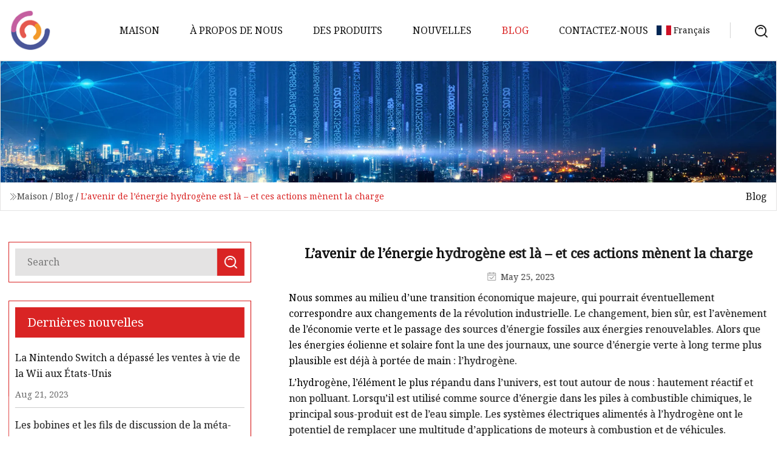

--- FILE ---
content_type: text/html; charset=utf-8
request_url: https://fr.guanghua-cn.com/blog/the-future-of-hydrogen-power-is-here-and-these-stocks-are-leading-the-charge.html
body_size: 8675
content:
<!doctype html>
<html lang="fr">
<head>
<meta charset="utf-8" />
<title>L’avenir de l’énergie hydrogène est là – et ces actions mènent la charge | Chongqing MCCB Co., Ltd.</title>
<meta name="description" content="L’avenir de l’énergie hydrogène est là – et ces actions mènent la charge" />
<meta name="keywords" content="L’avenir de l’énergie hydrogène est là – et ces actions mènent la charge" />
<meta name="viewport" content="width=device-width, initial-scale=1.0" />
<meta name="application-name" content="Chongqing MCCB Co., Ltd." />
<meta name="twitter:card" content="summary" />
<meta name="twitter:title" content="L’avenir de l’énergie hydrogène est là – et ces actions mènent la charge | Chongqing MCCB Co., Ltd." />
<meta name="twitter:description" content="L’avenir de l’énergie hydrogène est là – et ces actions mènent la charge" />
<meta name="twitter:image" content="https://fr.guanghua-cn.com/uploadimg/logo36583.png" />
<meta http-equiv="X-UA-Compatible" content="IE=edge" />
<meta property="og:site_name" content="Chongqing MCCB Co., Ltd." />
<meta property="og:type" content="article" />
<meta property="og:title" content="L’avenir de l’énergie hydrogène est là – et ces actions mènent la charge | Chongqing MCCB Co., Ltd." />
<meta property="og:description" content="L’avenir de l’énergie hydrogène est là – et ces actions mènent la charge" />
<meta property="og:url" content="https://fr.guanghua-cn.com/blog/the-future-of-hydrogen-power-is-here-and-these-stocks-are-leading-the-charge.html" />
<meta property="og:image" content="https://fr.guanghua-cn.com/uploadimg/logo36583.png" />
<link href="https://fr.guanghua-cn.com/blog/the-future-of-hydrogen-power-is-here-and-these-stocks-are-leading-the-charge.html" rel="canonical" />
<link href="https://fr.guanghua-cn.com/uploadimg/ico36583.png" rel="shortcut icon" type="image/x-icon" />
<link href="https://fonts.googleapis.com" rel="preconnect" />
<link href="https://fonts.gstatic.com" rel="preconnect" crossorigin />
<link href="https://fonts.googleapis.com/css2?family=Noto+Serif&display=swap" rel="stylesheet" />
<link href="/themes/hestia/toast.css" rel="stylesheet" />
<link href="/themes/hestia/red/style.css" rel="stylesheet" />
<link href="/themes/hestia/red/page.css" rel="stylesheet" />
<link href="/themes/hestia/aos.css" rel="stylesheet" />
<script type="application/ld+json">[{"@context":"https://schema.org/","@type":"BreadcrumbList","itemListElement":[{"@type":"ListItem","name":"Maison","position":1,"item":"https://fr.guanghua-cn.com/blog/the-future-of-hydrogen-power-is-here-and-these-stocks-are-leading-the-charge.html/"},{"@type":"ListItem","name":"Blog","position":2,"item":"https://fr.guanghua-cn.com/blog.html"},{"@type":"ListItem","name":"L’avenir de l’énergie hydrogène est là – et ces actions mènent la charge","position":3,"item":"https://fr.guanghua-cn.com/blog/the-future-of-hydrogen-power-is-here-and-these-stocks-are-leading-the-charge.html"}]},{"@context":"http://schema.org","@type":"NewsArticle","mainEntityOfPage":{"@type":"WebPage","@id":"https://fr.guanghua-cn.com/blog/the-future-of-hydrogen-power-is-here-and-these-stocks-are-leading-the-charge.html"},"headline":"Chongqing MCCB Co., Ltd.","image":{"@type":"ImageObject","url":"https://fr.guanghua-cn.com"},"datePublished":"","dateModified":"","author":{"@type":"Organization","name":"Chongqing MCCB Co., Ltd.","url":"https://fr.guanghua-cn.com"},"publisher":{"@type":"Organization","name":"fr.guanghua-cn.com","logo":{"@type":"ImageObject","url":"https://fr.guanghua-cn.com/uploadimg/logo36583.png"}},"description":"L’avenir de l’énergie hydrogène est là – et ces actions mènent la charge"}]</script>
<script>
(function() {
  var xh = document.createElement("script");
  xh.src = "//info.53hu.net/traffic.js?id=08a984h6ak";
  var s = document.getElementsByTagName("script")[0]; 
  s.parentNode.insertBefore(xh, s);
})();
</script>
</head>
<body class="index">
<!-- header -->
<header>
  <div class="container">
    <a href="/" class="head-logo" title="Chongqing MCCB Co., Ltd."><img src="/uploadimg/logo36583.png" width="70" height="70" alt="Chongqing MCCB Co., Ltd."><span>Chongqing MCCB Co., Ltd.</span></a>
    <div class="menu-btn"><em></em><em></em><em></em></div>
    <div class="head-content">
      <nav class="nav"> 
        <ul>
          <li><a href="/">Maison</a></li>
          <li><a href="/about-us.html">&#xC0; propos de nous</a></li>
          <li><a href="/products.html">Des produits</a><em class="iconfont icon-xiangxia"></em>
            <ul class="submenu">
              <li><a href="/mccb.html">MCCB</a></li>
              <li><a href="/switch.html">Changer</a></li>
              <li><a href="/ac-spd.html">SPD CA</a></li>
              <li><a href="/ac-mcb.html">Disjoncteur CA</a></li>
              <li><a href="/tap-wrench.html">Cl&#xE9; &#xE0; tarauder</a></li>
              <li><a href="/thread-tap.html">Taraud &#xE0; filetage</a></li>
              <li><a href="/pdu-socket.html">Prise PDU</a></li>
              <li><a href="/industrial-plug.html">Prise industrielle</a></li>
              <li><a href="/industrial-connector.html">Connecteur industriel</a></li>
              <li><a href="/waterproof-enclosure-box.html">Bo&#xEE;tier &#xE9;tanche</a></li>
              <li><a href="/over-under-voltage-protector.html">Protecteur de surtension</a></li>
              <li><a href="/industrial-socket.html">Prise industrielle</a></li>
            </ul>
          </li>
          <li><a href="/news.html">Nouvelles</a></li>
          <li class="active"><a href="/blog.html">Blog</a></li>
          <li><a href="/contact-us.html">Contactez-nous</a></li>
        </ul>
      </nav>
      <div class="head-search"><img src="/themes/hestia/images/search.png" width="21" height="21" alt="search"></div>
      <div class="search-input">
        <input type="text" name="" id="textsearch" placeholder="Keyword">
        <div class="search-btn" onclick="SearchProBtn()"><em class="iconfont icon-search"></em></div>
      </div>
    </div>
    <div class="languagelist">
      <div class="languagelist-title"><img src="/themes/hestia/images/language/fr.png" alt="fr"><span>Fran&#xE7;ais</span></div>
      <div class="languagelist-drop"><span class="languagelist-arrow"></span>
        <ul class="languagelist-wrap">
           <li class="languagelist-active"><a href="https://fr.guanghua-cn.com/blog/the-future-of-hydrogen-power-is-here-and-these-stocks-are-leading-the-charge.html"><img src="/themes/hestia/images/language/fr.png" width="24" height="16" alt="Fran&#xE7;ais" title="fr">Fran&#xE7;ais</a></li>
                                    <li>
                                        <a href="https://www.guanghua-cn.com/blog/the-future-of-hydrogen-power-is-here-and-these-stocks-are-leading-the-charge.html">
                                            <img src="/themes/hestia/images/language/en.png" width="24" height="16" alt="English" title="en">
                                            English
                                        </a>
                                    </li>
                                    <li>
                                    <a href="https://de.guanghua-cn.com/blog/the-future-of-hydrogen-power-is-here-and-these-stocks-are-leading-the-charge.html">
                                            <img src="/themes/hestia/images/language/de.png" width="24" height="16" alt="Deutsch" title="de">
                                            Deutsch
                                        </a>
                                    </li>
                                    <li>
                                    <a href="https://es.guanghua-cn.com/blog/the-future-of-hydrogen-power-is-here-and-these-stocks-are-leading-the-charge.html">
                                            <img src="/themes/hestia/images/language/es.png" width="24" height="16" alt="Español" title="es">
                                            Español
                                        </a>
                                    </li>
                                    <li>
                                        <a href="https://it.guanghua-cn.com/blog/the-future-of-hydrogen-power-is-here-and-these-stocks-are-leading-the-charge.html">
                                            <img src="/themes/hestia/images/language/it.png" width="24" height="16" alt="Italiano" title="it">
                                            Italiano
                                        </a>
                                    </li>
                                    <li>
                                    <a href="https://pt.guanghua-cn.com/blog/the-future-of-hydrogen-power-is-here-and-these-stocks-are-leading-the-charge.html">
                                            <img src="/themes/hestia/images/language/pt.png" width="24" height="16" alt="Português" title="pt">
                                            Português
                                        </a>
                                    </li>
                                    <li>
                                    <a href="https://ja.guanghua-cn.com/blog/the-future-of-hydrogen-power-is-here-and-these-stocks-are-leading-the-charge.html"><img src="/themes/hestia/images/language/ja.png" width="24" height="16" alt="日本語" title="ja"> 日本語</a>
                                    </li>
                                    <li>
                                    <a href="https://ko.guanghua-cn.com/blog/the-future-of-hydrogen-power-is-here-and-these-stocks-are-leading-the-charge.html"><img src="/themes/hestia/images/language/ko.png" width="24" height="16" alt="한국어" title="ko"> 한국어</a>
                                    </li>
                                    <li>
                                    <a href="https://ru.guanghua-cn.com/blog/the-future-of-hydrogen-power-is-here-and-these-stocks-are-leading-the-charge.html"><img src="/themes/hestia/images/language/ru.png" width="24" height="16" alt="Русский" title="ru"> Русский</a>
                                    </li>
        </ul>
      </div>
    </div>
  </div>
</header>
<!-- header -->
<!-- main -->
<main>
  <section class="news-banner">
    <div class="news-banner-content"><img src="/themes/hestia/images/inner-banner.webp" class="news-banner-img" alt="banner">
      <div class="container news-banner-crumbs">
        <div><em class="iconfont icon-jiantou1"></em><a href="/" class="news-banner-crumbs-title">Maison</a> / <a href="/blog.html" class="news-banner-crumbs-title">Blog</a> / <span class="news-banner-crumbs-present">L’avenir de l’énergie hydrogène est là – et ces actions mènent la charge</span></div>
        <div class="news-banner-crumbs-right"><span>Blog</span></div>
      </div>
    </div>
  </section>
  <section class="news-bottom news-details">
    <div class="container">
      <div class="news-content">
        <div class="news-left" data-aos="fade-right" data-aos-duration="800">
          <div class="news-left-top">
            <input type="text" name="" id="textsearch" placeholder="Search">
            <div class="news-search-btn" onclick="SearchProBtn()"><img src="/themes/hestia/images/page-search.webp" alt="pageSearch"></div>
          </div>
          <div class="news-left-bottom">
            <div class="news-left-bottom-title">Derni&#xE8;res nouvelles</div>
            <div> <a href="/news/nintendo-switch-has-surpassed-the-wiis-lifetime-sales-in-the-us.html" class="news-left-b-item">
              <div class="news-left-b-item-r">
                <div><p>La Nintendo Switch a dépassé les ventes à vie de la Wii aux États-Unis</p><span>Aug 21, 2023</span></div>
              </div>
             </a> <a href="/news/will-meta-platforms-reels-and-threads-help-win-back-investors.html" class="news-left-b-item">
              <div class="news-left-b-item-r">
                <div><p>Les bobines et les fils de discussion de la méta-plateforme aideront-ils à reconquérir les investisseurs ?</p><span>Jun 25, 2023</span></div>
              </div>
             </a> <a href="/news/plug-power-inc-plug-up-062-in-premarket-trading.html" class="news-left-b-item">
              <div class="news-left-b-item-r">
                <div><p>Plug Power Inc (PLUG) en hausse de 0,62 % dans les échanges avant commercialisation</p><span>Nov 08, 2023</span></div>
              </div>
             </a> <a href="/news/weatherproof-raspberry-pi-camera-enclosure-in-a-pinch.html" class="news-left-b-item">
              <div class="news-left-b-item-r">
                <div><p>Boîtier de caméra Raspberry Pi résistant aux intempéries, à la rigueur</p><span>Jan 29, 2024</span></div>
              </div>
             </a> <a href="/news/diy-watertight-junction-box-for-serious-outdoor-sealing.html" class="news-left-b-item">
              <div class="news-left-b-item-r">
                <div><p>Boîte de jonction étanche DIY pour une étanchéité extérieure sérieuse</p><span>Feb 07, 2024</span></div>
              </div>
             </a>            </div>
          </div>
        </div>
        <div class="news-details-right" data-aos="fade-left" data-aos-duration="800">
          <h1 class="news-details-theme">L’avenir de l’énergie hydrogène est là – et ces actions mènent la charge</h1>
          <div class="news-details-data"><span><img src="/themes/hestia/images/news-details-icon1.webp" alt="May 25, 2023">May 25, 2023</span></div>
          <p> Nous sommes au milieu d’une transition économique majeure, qui pourrait éventuellement correspondre aux changements de la révolution industrielle.  Le changement, bien sûr, est l’avènement de l’économie verte et le passage des sources d’énergie fossiles aux énergies renouvelables.  Alors que les énergies éolienne et solaire font la une des journaux, une source d’énergie verte à long terme plus plausible est déjà à portée de main : l’hydrogène.</p><p> L’hydrogène, l’élément le plus répandu dans l’univers, est tout autour de nous : hautement réactif et non polluant.  Lorsqu’il est utilisé comme source d’énergie dans les piles à combustible chimiques, le principal sous-produit est de l’eau simple.  Les systèmes électriques alimentés à l’hydrogène ont le potentiel de remplacer une multitude d’applications de moteurs à combustion et de véhicules.</p><p> On le voit déjà à petite échelle au Canada, où un train à hydrogène, fabriqué par la société française Alstom, est actuellement en démonstration pendant 3 mois au Québec.  Transportant 120 passagers, le train égale les performances des moteurs diesel conventionnels.  Une fois la démo canadienne terminée en septembre, le plan est de visiter d'autres villes nord-américaines.  Entre-temps, en Europe, de tels trains sont déjà en service dans 8 pays, dont l'Allemagne, l'Italie et la France.</p><p>Contrairement aux énergies éolienne et solaire, qui nécessitent de vastes installations d’installation, les États-Unis produisent déjà 10 millions de tonnes d’hydrogène par an, principalement pour le raffinage du pétrole et la production d’ammoniac.</p><p> En conséquence, les sociétés cotées en bourse aux États-Unis misent déjà sur l’énergie hydrogène et produisent la technologie des piles à combustible et des électrolyseurs nécessaires à un réseau national d’énergie à hydrogène.  Selon la base de données TipRanks, deux des leaders du secteur ont obtenu une note « Acheter » de la part des analystes, avec un potentiel de hausse de plus de 50 % pour l'année à venir.  Regardons de plus près.</p><p><strong>Branchez l'alimentation</strong><strong>(PRISE)</strong></p><p> Le premier est Plug Power, une entreprise qui travaille sur les piles à combustible à hydrogène qui alimentent l’économie des énergies alternatives.  L'entreprise opère à une échelle industrielle et utilitaire à toutes les étapes du processus, du développement au déploiement.  En plus des piles à combustible, l'entreprise construit également des systèmes de stockage d'énergie et l'infrastructure de livraison physique nécessaire pour mettre en ligne la production de piles à combustible à une échelle industrielle et utilitaire.</p><p> Comme toutes les piles à combustible à hydrogène, les systèmes Plug génèrent de l'électricité grâce à des réactions électrochimiques à base d'hydrogène.  L’entreprise peut produire, liquéfier, transporter et stocker de l’hydrogène de qualité carburant, en tirant la source de carburant d’eau claire et propre.  Les produits à pile à combustible de l'entreprise ne génèrent aucune émission polluante et ont trouvé des applications comme production d'énergie de secours et comme sources d'alimentation par batterie pour les machines industrielles et d'entreposage.  L’entreprise compte parmi sa clientèle de grands noms tels qu’Amazon, Carrefour et Walmart.</p><p> Plug se vante d'être le leader mondial des systèmes et de l'utilisation du carburant à hydrogène.  À ce jour, l'entreprise a déployé plus de 60 000 systèmes de piles à combustible et construit un réseau de ravitaillement comprenant plus de 180 stations.  Plug est le plus grand acheteur mondial d’hydrogène liquéfié.</p><p> Bien que l’expansion du secteur de l’hydrogène soit relativement nouvelle, Plug a pu en tirer parti pour augmenter ses revenus au cours des dernières années.  Alors que la société se prépare à publier ses résultats du 2T23 le 9 août, revenons sur le premier trimestre pour avoir une idée de sa situation.</p><p> Au premier trimestre, Plug a déclaré un chiffre d'affaires de 210,3 millions de dollars, affichant une croissance impressionnante de 49 % d'une année sur l'autre et dépassant les prévisions de 2,63 millions de dollars.  Cependant, les résultats ont été moins roses, les pertes de bénéfices de Plug s'aggravant.  La société a enregistré un BPA négatif de 35 cents, soit 9 cents de plus que prévu.  De plus, Plug a été confronté à des problèmes de consommation de trésorerie, utilisant 277 millions de dollars, contre 210 millions de dollars au cours du trimestre de l'année précédente.  Au 1T22, Plug disposait de 3,1 milliards de dollars de liquidités, mais au 1T23, elles ont diminué à 1,37 milliard de dollars.  En outre, les prévisions de revenus de Plug pour l'ensemble de l'année 2023 n'ont pas répondu aux attentes, avec des chiffres projetés allant de 1,2 milliard de dollars à 1,4 milliard de dollars, contre une prévision de 2,04 milliards de dollars.</p><pOn the positive side, Plug has announced some recent deals that promise to expand its business globally. One of these, in Europe, is a secured order for 100 megawatts of PEM electrolyzers, and the second, in Australia, is an order for two 5-megawatt PEM electrolyzer units to be installed in the state of Tasmania./p><pThe overall prospect for the hydrogen sector, and Plug’s built-in advantage as a leader in it, caught the eye of Northland analyst Abhishek Sinha, who writes, “We see PLUG’s momentum building up as its compounding opportunities are evolving in the hydrogen world. The company’s recent spate of project announcements in Europe is a testament to that… We feel that PLUG is now well positioned for a long run and barring any operational hiccups, should start generating FCF next year.”/p><pSinha follows up these comments with an Outperform (i.e. Buy) rating on the stock, and a $22 price target that suggests a 90% upside for the year ahead. (To watch Sinha’s track record, click here)/p><pSo, that’s Northland’s view, let’s turn our attention now to rest of the Street: PLUG’s 11 Buys and 5 Holds coalesce into a Moderate Buy rating. There’s plenty of upside – 69% to be exact – should the $18.68 average price target be met over the next months. (See strongPLUG stock forecast/strong)/p><p><strongBloom Energy/strong strong(BE)/strong></p><pThe second stock we’re looking at is Bloom Energy, another clean-energy company in the hydrogen fuel cell sector. Bloom is focused on electric power generation via solid oxide fuel cell technology, a clean power tech that uses a chemical reaction, specifically, the oxidation of a fuel, to produce usable electricity./p><pThe cells offer solutions to issues of resiliency and sustainability that crop up in the clean energy sector; Bloom’s fuel cell tech is based on a proprietary solid oxide formulation that converts a variety of fuels, including natural gas, biogas, or simple hydrogen, into electrical energy without resorting to combustion. The result is a power source with ultra-low or zero carbon dioxide emissions, and with water or elemental hydrogen as the chief ‘exhaust.’/p><pThe company’s platform is called the Energy Saver. It is designed as an ‘always on’ system, able to provide power on demand whenever the customer wants or needs it. Bloom has designed the Energy Saver to be easily scalable, allowing installations to be fine-tuned to the customer’s needs and to be readily adaptable to expansion when required. The attraction of such a flexible energy source is clear, and Bloom has provided its power generation services to important companies such as Baker Hughes, the oil field services firm./p><pBloom has also established long-term partnerships, working with various industrial firms to develop the potential of hydrogen fuel cells. One prominent partnership is with Korea’s Samsung Heavy Industries, in the marine shipping segment. Bloom is working with Samsung to develop ‘eco-friendly’ ships that will operate on electrical power generated through onboard fuel cells. Bloom is developing cells powered by liquid hydrogen and a polymer electrolyte, capable of meeting the power needs of a large oceangoing merchant vessel. This partnership dates back to 2019, and late last year, Samsung passed a milestone, receiving ‘approval in principal’ from the classification society DNV./p><pIn Bloom’s last earnings report, for 2Q23, the company posted a top line of $301.1 million, up from $275 million in the previous quarter and representing a 23% gain year-over-year. On the negative side, the analysts had been looking for higher revenue; Bloom missed the forecast by $10.27 million./p><pBloom’s non-GAAP EPS showed a similar pattern, improving year-over-year but missing the expectations. The company reported a loss of -$0.17 per share, an improvement compared to the earnings of -$0.20 in the previous year’s quarter. Nevertheless, analysts were anticipating a loss of -$0.14 per share./p><pIn his coverage of Bloom for Raymond James, 5-star analyst Pavel Molchanov sees the company’s strongest suit as the flexibility of its products. Molchanov says of BE shares, “Bloom’s well-established positioning in fuel cells represents a play on climate adaptation, specifically the growing prevalence of grid outages. Entry into electrolyzers is a play on the nascent green hydrogen market, bolstered by European climate policy and the urgency of energy security, albeit the product rollout is taking longer than we had thought. The marine shipping collaboration with Samsung is an even earlier-stage opportunity.”/p><pLooking ahead, Molchanov rates BE as an Outperform (i.e. Buy), and he sets a $25 price target to imply a potential upside of 59% in the next 12-months. (To watch Molchanov’s track record, click here)/p><pOverall, there are 14 recent analyst reviews on Bloom Energy, with a breakdown of 9 Buys against 5 Holds, for a Moderate Buy consensus. Bloom Energy shares have an average price target of $24.89, which suggests a 58% one-year upside from the current trading price of $15.72. (See strongBE stock forecast/strong)/p><pTo find good ideas for stocks trading at attractive valuations, visit TipRanks’ Best Stocks to Buy, a tool that unites all of TipRanks’ equity insights./p><pDisclaimer: The opinions expressed in this article are solely those of the featured analysts. The content is intended to be used for informational purposes only. It is very important to do your own analysis before making any investment./p><pRelated Quotes/p><strongPlug Power/strong><strong(PLUG)/strong><strongPLUG stock forecast/strong><strongBloom Energy/strong><strong(BE)/strong><strongBE stock forecast/strong>
          <div class="sharewrap"></div>
          <div class="details-right-bottom">
            <div class="details-right-bottom-page">
              <a href="/blog.html">Pr&#xE9;c&#xE9;dent: </a>
              <a href="/blog/will-cost-headwinds-mar-plug-powers-plug-q2-earnings.html">Suivant: Les vents contraires coûteront-ils les bénéfices du deuxième trimestre de Mar Plug Power (PLUG) ?</a>
            </div>
            <div class="product-describe">Envoyer une demande</div>
            <div class="details-right-bottom-inqurey">
              <div class="details-b-inquiry-input">
                <input type="hidden" id="in-domain" value="fr.guanghua-cn.com">
                <input type="text" name="" id="in-name" placeholder="Your Name:">
                <input type="text" name="" id="in-email" placeholder="Your Email:">
              </div>
              <div class="details-b-inquiry-text">
                <textarea name="" id="in-content" placeholder="Content*:"></textarea>
              </div>
            </div>
            <div class="product-describe-sub" onclick="SendInquiry()">Envoyer</div>
          </div>
        </div>
      </div>
    </div>
  </section>
</main>
 
<!-- main -->
<!-- footer -->
<footer class="footer">
  <div class="container footer-top">
    <div class="footer-content footer-left" data-aos="fade-up" data-aos-duration="900">
      <p class="footer-item-title">Navigation Rapide</p>
      <span class="wrie"></span>
      <ul>
        <li><a href="/"><em class="iconfont icon-jinrujiantou"></em>Maison</a></li>
        <li><a href="/about-us.html"><em class="iconfont icon-jinrujiantou"></em>&#xC0; propos de nous</a></li>
        <li><a href="/products.html"><em class="iconfont icon-jinrujiantou"></em>Des produits</a></li>
        <li><a href="/news.html"><em class="iconfont icon-jinrujiantou"></em>Nouvelles</a></li>
        <li><a href="/blog.html"><em class="iconfont icon-jinrujiantou"></em>Blog</a></li>
        <li><a href="/contact-us.html"><em class="iconfont icon-jinrujiantou"></em>Contactez-nous</a></li>
        <li><a href="/sitemap.xml"><em class="iconfont icon-jinrujiantou"></em>Plan du site</a></li>
      </ul>
    </div>
    <div class="footer-content footer-center" data-aos="fade-up" data-aos-duration="1000">
      <p class="footer-item-title">Produit</p>
      <span class="wrie"></span>
      <div class="footer-center-content">
        <ul class="footer-center-content-left">
          <li><a href="/mccb.html"><em class="iconfont icon-jinrujiantou"></em>MCCB</a></li>
          <li><a href="/switch.html"><em class="iconfont icon-jinrujiantou"></em>Changer</a></li>
          <li><a href="/ac-spd.html"><em class="iconfont icon-jinrujiantou"></em>SPD CA</a></li>
          <li><a href="/ac-mcb.html"><em class="iconfont icon-jinrujiantou"></em>Disjoncteur CA</a></li>
          <li><a href="/tap-wrench.html"><em class="iconfont icon-jinrujiantou"></em>Cl&#xE9; &#xE0; tarauder</a></li>
          <li><a href="/thread-tap.html"><em class="iconfont icon-jinrujiantou"></em>Taraud &#xE0; filetage</a></li>
          <li><a href="/pdu-socket.html"><em class="iconfont icon-jinrujiantou"></em>Prise PDU</a></li>
          <li><a href="/industrial-plug.html"><em class="iconfont icon-jinrujiantou"></em>Prise industrielle</a></li>
          <li><a href="/industrial-connector.html"><em class="iconfont icon-jinrujiantou"></em>Connecteur industriel</a></li>
          <li><a href="/waterproof-enclosure-box.html"><em class="iconfont icon-jinrujiantou"></em>Bo&#xEE;tier &#xE9;tanche</a></li>
        </ul>
      </div>
    </div>
    <div class="footer-content footer-right" data-aos="fade-up" data-aos-duration="1100">
      <p class="footer-item-title">Entreprise partenaire</p>
      <span class="wrie"></span>
      <ul>
<li><a href="http://fr.victoryfitting.com/pole-line-hardware/yoke-plate/" target="_blank">Plaque de joug chinoise</a></li><li><a href="https://fr.deliforklift.com/" target="_blank">Foshan  Jiqiang  Machines  &#xC9;quipement  Co.,  Ltd.</a></li>      </ul>
    </div>
  </div>
  <div class="container footer-bottom">
    <ul>
      <li><a href="/products.html" rel="nofollow" title="facebook"><em class="iconfont icon-facebook"></em></a></li>
      <li><a href="/products.html" rel="nofollow" title="twitter"><em class="iconfont icon-twitter-fill"></em></a></li>
      <li><a href="/products.html" rel="nofollow" title="pinterest"><em class="iconfont icon-pinterestpinterest30"></em></a></li>
      <li><a href="/products.html" rel="nofollow" title="linkedin"><em class="iconfont icon-linkedin"></em></a></li>
      <li><a href="/products.html" rel="nofollow" title="TikTok"><em class="iconfont icon-icon_TikTok"></em></a></li>
      <li><a href="/products.html" rel="nofollow" title="youtube"><em class="iconfont icon-youtube"></em></a></li>
    </ul>
    <p>Copyright &copy; fr.guanghua-cn.com, tous droits réservés.&nbsp;&nbsp;<a href="/privacy-policy.html">Privacy Policy</a></p>
    <p>E-mail <a href="mail:cecil@guanghua-cn.com" target="_blank"><span class="__cf_email__" data-cfemail="a6c5c3c5cfcae6c1d3c7c8c1ced3c78bc5c888c5c9cb">[email&#160;protected]</span></a></p>
  </div>
  <div class="gotop"><span>TOP</span></div>
</footer>
<!-- footer -->
 
<!-- script --> 
<script data-cfasync="false" src="/cdn-cgi/scripts/5c5dd728/cloudflare-static/email-decode.min.js"></script><script src="/themes/hestia/js/jq.3.6.1.js"></script>
<script src="/themes/hestia/js/aos.js"></script>
<script src="/themes/hestia/js/share.js"></script>
<script src="/themes/hestia/js/lazyload.js"></script>
<script src="/themes/hestia/js/totast.js"></script>
<script src="/themes/hestia/js/axios.min.js"></script>
<script src="/themes/hestia/js/sub.js"></script>
<script src="/themes/hestia/js/head.js"></script>
<script defer src="https://static.cloudflareinsights.com/beacon.min.js/vcd15cbe7772f49c399c6a5babf22c1241717689176015" integrity="sha512-ZpsOmlRQV6y907TI0dKBHq9Md29nnaEIPlkf84rnaERnq6zvWvPUqr2ft8M1aS28oN72PdrCzSjY4U6VaAw1EQ==" data-cf-beacon='{"version":"2024.11.0","token":"816bafc0fa3248fa85948d5bba441029","r":1,"server_timing":{"name":{"cfCacheStatus":true,"cfEdge":true,"cfExtPri":true,"cfL4":true,"cfOrigin":true,"cfSpeedBrain":true},"location_startswith":null}}' crossorigin="anonymous"></script>
</body>
</html>
